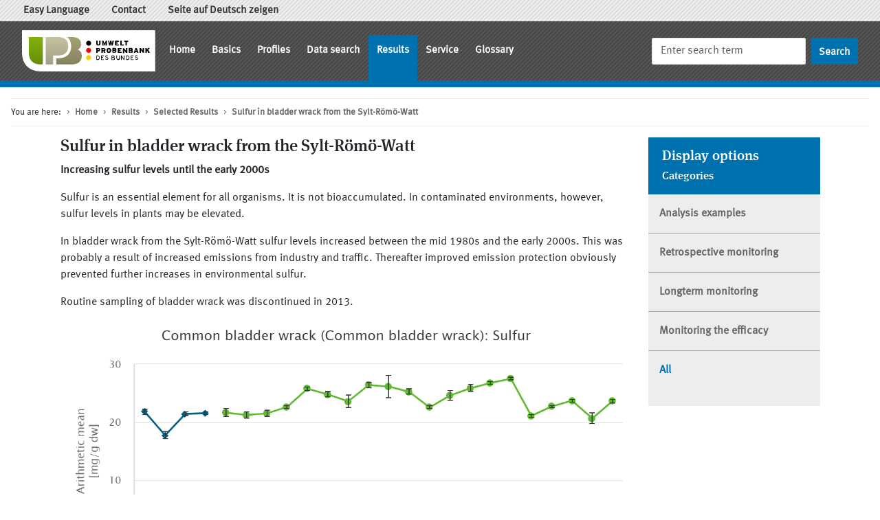

--- FILE ---
content_type: text/html;charset=utf-8
request_url: https://umweltprobenbank.de/en/documents/selected_results/13338
body_size: 19345
content:
<!DOCTYPE html>
<html lang="en">
<head>
  <meta charset="utf-8">
  <meta name="viewport" content="width=device-width, initial-scale=1, shrink-to-fit=no">
    <meta name="description" content="Increasing sulfur levels until the early 2000s"/>
    <meta name="document-category" content="Ausgewähltes Ergebnis: Analysebeispiel" />
  <meta name="author" content="German Environment Agency, German Environmental Specimen Bank"/>
  <meta name="google-site-verification" content="2y5l8L405oNAY7BqWcNJdhESpDz_WYIkW0UcGGPX11E"/>
    <meta name="robots" content="noindex,nofollow"/>
  <meta name="csrf-param" content="authenticity_token" />
<meta name="csrf-token" content="C72cqKyCt3skj0zxcaEZK3n6mNu78lwy15GVMxLL0rBqweSLDYF77mF24AylHxMH+Sdj8GE5GWSpi6CJIMauOg==" />
  <title>
      Sulfur in bladder wrack from the Sylt-Römö-Watt        &ndash; German Environmental Specimen Bank  </title>
  <link rel="shortcut icon" type="image/x-icon" href="/favicon.ico"/>
  <script src="/assets/javascripts/jquery-d52dc3a9171f1fc89dd0f8e35e42c9d2.js"></script>
  <link rel="stylesheet" media="all" href="/assets/stylesheets/application-508e13929da72e21f7da9e1dc0c294d6.css" />
  
</head>

<body data-glossary-json-url="https://umweltprobenbank.de/en/documents/glossary.json">
<div id="page">
  <header>
    <nav class="navbar navbar-expand navbar-upper navbar-light bg-light" aria-label="Functions">
      <div class="container-fluid">
        <ul class="navbar-nav">
          <li class="nav-item ">
  <a title="Easy Language" class="nav-link " href="https://umweltprobenbank.de/en/documents/29565">    Easy Language</a></li>
<li class="nav-item ">
  <a title="Contact" class="nav-link " href="https://umweltprobenbank.de/en/documents/contact">    Contact</a></li>
<li class="nav-item ">
  <a title="Seite auf Deutsch zeigen" class="nav-link " href="https://umweltprobenbank.de/de/documents/selected_results/13338">    Seite auf Deutsch zeigen</a></li>

        </ul>
      </div>
    </nav>
    <nav class="navbar navbar-expand-lg navbar-dark bg-dark" aria-label="Page navigation">
      <div class="container-fluid">
        <a class="navbar-brand m-0 me-2 p-0" href="https://umweltprobenbank.de/?lang=en" title="Home"><img id="logo" height="60" alt="Home" src="/assets/images/old/upb-bild-wortmarke-rgb-27f45bd5c5bc50638328073c3f03882f.svg" /></a>
        <button class="navbar-toggler" type="button" data-bs-toggle="collapse" data-bs-target="#navbarSupportedContent" aria-controls="navbarSupportedContent" aria-expanded="false" aria-label="Toggle navigation">
          <span class="navbar-toggler-icon"></span>
        </button>
        <div class="collapse navbar-collapse" id="navbarSupportedContent">
          <ul class="navbar-nav me-auto">
            <li class="nav-item dropdown">
  <a title="Home" class="nav-link " href="https://umweltprobenbank.de/en/documents">    Home</a></li>
<li class="nav-item dropdown">
  <a title="Basics" class="nav-link " href="https://umweltprobenbank.de/en/documents/10017">    Basics</a>    <div class="dropdown-menu">
      <a class="dropdown-item" href="https://umweltprobenbank.de/en/documents/10018">Introduction</a>
      <a class="dropdown-item" href="https://umweltprobenbank.de/en/documents/12158">Procedures</a>
      <a class="dropdown-item" href="https://umweltprobenbank.de/en/documents/10019">Tasks and Targets</a>
      <a class="dropdown-item" href="https://umweltprobenbank.de/en/documents/10020">Development and Organisation</a>
      <a class="dropdown-item" href="https://umweltprobenbank.de/en/documents/11426">Concept</a>
      <a class="dropdown-item" href="https://umweltprobenbank.de/en/documents/10022">Standard operating procedures</a>
      <a class="dropdown-item" href="https://umweltprobenbank.de/en/documents/10023">Archive</a>
    </div>
</li>
<li class="nav-item dropdown">
  <a title="Profiles" class="nav-link " href="https://umweltprobenbank.de/en/documents/10002">    Profiles</a>    <div class="dropdown-menu">
      <a class="dropdown-item" href="https://umweltprobenbank.de/en/documents/profiles/ecosystems">Ecosystems</a>
      <a class="dropdown-item" href="https://umweltprobenbank.de/en/documents/profiles/sampling_areas">Sampling areas</a>
      <a class="dropdown-item" href="https://umweltprobenbank.de/en/documents/profiles/specimen_types">Specimen types</a>
      <a class="dropdown-item" href="https://umweltprobenbank.de/en/documents/profiles/analytes">Parameter</a>
    </div>
</li>
<li class="nav-item ">
  <a title="Data search" class="nav-link " href="https://umweltprobenbank.de/en/documents/investigations">    Data search</a></li>
<li class="nav-item dropdown">
  <a title="Results" class="nav-link active" href="https://umweltprobenbank.de/en/documents/10028">    Results</a>    <div class="dropdown-menu">
      <a class="dropdown-item" href="https://umweltprobenbank.de/en/documents/selected_results">Selected Results</a>
      <a class="dropdown-item" href="https://umweltprobenbank.de/en/documents/publications">Publications</a>
    </div>
</li>
<li class="nav-item dropdown">
  <a title="Service" class="nav-link " href="https://umweltprobenbank.de/en/documents/10029">    Service</a>    <div class="dropdown-menu">
      <a class="dropdown-item" href="https://umweltprobenbank.de/en/documents/news">News</a>
      <a class="dropdown-item" href="https://umweltprobenbank.de/en/documents/calendar">Events</a>
      <a class="dropdown-item" href="https://umweltprobenbank.de/en/documents/links">Links</a>
      <a class="dropdown-item" href="https://umweltprobenbank.de/en/documents/contact">Contact</a>
      <a class="dropdown-item" href="https://umweltprobenbank.de/en/documents/10005">Help</a>
      <a class="dropdown-item" href="https://umweltprobenbank.de/en/documents/10006">Imprint</a>
      <a class="dropdown-item" href="https://umweltprobenbank.de/en/documents/27305">Privacy</a>
      <a class="dropdown-item" href="https://umweltprobenbank.de/en/documents/32608">Accessibility Statement</a>
      <a class="dropdown-item" href="https://umweltprobenbank.de/en/documents/29465">Easy language</a>
    </div>
</li>
<li class="nav-item ">
  <a title="Glossary" class="nav-link " href="https://umweltprobenbank.de/en/documents/glossary">    Glossary</a></li>

          </ul>
          <form class="d-flex" role="search" action="/en/documents/search" accept-charset="UTF-8" method="get"><input name="utf8" type="hidden" value="&#x2713;" autocomplete="off" />
            <input type="hidden" name="page" id="query_page" value="1" autocomplete="off" />
            <input type="text" placeholder="Enter search term" name="search" class="form-control me-sm-2" aria-label="Search" aria-describedby="submit_search">
            <input type="submit" name="commit" value="Search" class="btn btn-outline-success my-2 my-sm-0" id="submit_search" title="Start search" data-disable-with="Search" />
</form>        </div>
      </div>
    </nav>

    <nav aria-label="breadcrumb">
      <ol class="breadcrumb">
        <li class="breadcrumb-item">You are here:</li>
        <li class="breadcrumb-item">
  <a href="https://umweltprobenbank.de/en/documents" title="Home">
    Home
  </a>
</li><li class="breadcrumb-item">
  <a href="https://umweltprobenbank.de/en/documents/10028" title="Results">
    Results
  </a>
</li><li class="breadcrumb-item">
  <a href="https://umweltprobenbank.de/en/documents/selected_results" title="Selected Results">
    Selected Results
  </a>
</li><li class="breadcrumb-item">
  <a href="https://umweltprobenbank.de/en/documents/selected_results/13338" title="Sulfur in bladder wrack from the Sylt-Römö-Watt">
    Sulfur in bladder wrack from the Sylt-Römö-Watt
  </a>
</li>
      </ol>
    </nav>

  </header>

  <main class="container">
    <div class="row justify-content-md-center">

      <div id="main" class="col col-md-9">

        <h1>Sulfur in bladder wrack from the Sylt-Römö-Watt</h1>
<p class="summary"><strong>Increasing sulfur levels until the early 2000s</strong></p>

<p>Sulfur is an essential element for all organisms. It is not bioaccumulated. In contaminated environments, however, sulfur levels in plants may be elevated.</p>
<p>In bladder wrack from the Sylt-Römö-Watt sulfur levels increased between the mid 1980s and the early 2000s. This was probably a result of increased emissions from industry and traffic. Thereafter improved emission protection obviously prevented further increases in environmental sulfur.</p>
<p>Routine sampling of bladder wrack was discontinued in 2013.</p>
<div class="cap_large"><img class="pic_large" src="/upb_static/fck/images/chart_en_Schwefel_Blasentang_Sylt.png" alt="Increasing sulfur levels until the early 2000s" title="" />
<div class="icaption"><strong>Fig. 1:</strong> Sulfur in bladder wrack from the Sylt-Römö-Watt</div>
</div>
<div class="icaption"><a href="https://umweltprobenbank.de/en/documents/investigations/results?genders=0&amp;measurement_params=10037&amp;specimen_types=10032#container-diagram-result_table_i_10037__10032-i_10037__10032-0" class="internal" titlelang="en">Display diagram data</a></div>
<div class="icaption">&nbsp;</div>
<div class="icaption"><em>Updated at: 2022-01-11</em></div>
<p>&nbsp;</p>


  <h2>Recommended profiles</h2>
  <div id="specimen_types">
    <h2>Specimen</h2>
    <ul class="list-group list-group-hierarchy">
        <li class="list-group-item">
  <div class="row">
    <div class="col-md-3">
        <a title="To the profile" class="profile" href="https://umweltprobenbank.de/en/documents/profiles/specimen_types/10234">Common bladder wrack</a>
    </div>
    <div class="col-md-9">
      Common brown alga of the coastal areas of the North and Baltic  Sea
        <p class="links"><a title="Start search from here" class="research" href="https://umweltprobenbank.de/en/documents/investigations/measurement_params?specimen_types=10032">Search data</a></p>
    </div>
  </div>
</li>

    </ul>
  </div>

  <div id="analytes">
    <h2>Analytes</h2>
    <ul class="list-group list-group-hierarchy">
        <li class="list-group-item">
  <div class="row">
    <div class="col-md-3">
        <a title="To the profile" class="profile" href="https://umweltprobenbank.de/en/documents/profiles/analytes/10085">Sulfur</a>
    </div>
    <div class="col-md-9">
      Ubiquitous element which naturally occurs in its elementary form as well as in sulfide- and sulfate minerals
        <p class="links"><a title="Start search from here" class="research" href="https://umweltprobenbank.de/en/documents/investigations/specimen_types?measurement_params=10038">Search data</a></p>
    </div>
  </div>
</li>

    </ul>
  </div>

  <div id="sampling_areas">
    <h2>Sampling area</h2>
    <div class="row">
      <div class="col-lg-8">
        <ul class="list-group list-group-hierarchy">
            <li class="list-group-item">
  <div class="row">
    <div class="col-md-3 " data-latitude="54.10089717570284" data-longitude="8.22474957482664" data-ecosystem="MARINE" data-geo-json-url="/en/documents/profiles/sampling_areas/10176.json">
        <a title="To the profile" class="profile" href="https://umweltprobenbank.de/en/documents/profiles/sampling_areas/10176"><span lang="de" class="language">BR/NP Wattenmeere</span></a>
</div>    <div class="col-md-9">
      National park in the world largest connected sand  and mud flats.
        <p class="links"><a title="Start search from here" class="research" href="https://umweltprobenbank.de/en/documents/investigations/specimen_types?sampling_areas=10064">Search data</a></p>
    </div>
  </div>
</li>

        </ul>
      </div>
      <div class="col-lg-4 d-none d-lg-block wgs84-map mb-4" aria-hidden="true"></div>
    </div>
  </div>




</div>
      <div id="sidebar" class="col col-md-auto">
            <div class="card">
      <div class="card-header list-header">
        <h2>Display options</h2>
        <h3>Categories</h3>
      </div>
      <ul class="list-group list-group-flush links internal">
          <li class="list-group-item"><a class="" href="https://umweltprobenbank.de/en/documents/selected_results?category=Ausgew%C3%A4hltes+Ergebnis%3A+Analysebeispiel">Analysis examples</a></li>
          <li class="list-group-item"><a class="" href="https://umweltprobenbank.de/en/documents/selected_results?category=Ausgew%C3%A4hltes+Ergebnis%3A+Retrospektives+Monitoring">Retrospective monitoring</a></li>
          <li class="list-group-item"><a class="" href="https://umweltprobenbank.de/en/documents/selected_results?category=Ausgew%C3%A4hltes+Ergebnis%3A+Langfristige+Beobachtung">Longterm monitoring</a></li>
          <li class="list-group-item"><a class="" href="https://umweltprobenbank.de/en/documents/selected_results?category=Ausgew%C3%A4hltes+Ergebnis%3A+Kontrollinstrument">Monitoring the efficacy</a></li>
          <li class="list-group-item"><a class="active" href="https://umweltprobenbank.de/en/documents/selected_results">All</a></li>
      </ul>
    </div>

      </div>
    </div>
  </main>

  <footer>
    <nav class="sitemap navbar navbar-expand-lg" aria-label="Sitemap">
      <button class="navbar-toggler" type="button" data-bs-toggle="collapse" data-bs-target="#sitemapSupportedContent" aria-controls="sitemapSupportedContent" aria-expanded="false" aria-label="Toggle navigation">
        <span class="navbar-toggler-icon"></span>
      </button>

      <div class="collapse navbar-collapse" id="sitemapSupportedContent">
        <div class="container-fluid">
          <div class="row">
              <div class="sitemap-col">
                <h2><a href="https://umweltprobenbank.de/en/documents">Home</a></h2>
              </div>
              <div class="sitemap-col">
                <h2><a href="https://umweltprobenbank.de/en/documents/10017">Basics</a></h2>
                  <ul class="list-unstyled">
                      <li><a href="https://umweltprobenbank.de/en/documents/10018">Introduction</a></li>
                      <li><a href="https://umweltprobenbank.de/en/documents/12158">Procedures</a></li>
                      <li><a href="https://umweltprobenbank.de/en/documents/10019">Tasks and Targets</a></li>
                      <li><a href="https://umweltprobenbank.de/en/documents/10020">Development and Organisation</a></li>
                      <li><a href="https://umweltprobenbank.de/en/documents/11426">Concept</a></li>
                      <li><a href="https://umweltprobenbank.de/en/documents/10022">Standard operating procedures</a></li>
                      <li><a href="https://umweltprobenbank.de/en/documents/10023">Archive</a></li>
                  </ul>
              </div>
              <div class="sitemap-col">
                <h2><a href="https://umweltprobenbank.de/en/documents/10002">Profiles</a></h2>
                  <ul class="list-unstyled">
                      <li><a href="https://umweltprobenbank.de/en/documents/profiles/ecosystems">Ecosystems</a></li>
                      <li><a href="https://umweltprobenbank.de/en/documents/profiles/sampling_areas">Sampling areas</a></li>
                      <li><a href="https://umweltprobenbank.de/en/documents/profiles/specimen_types">Specimen types</a></li>
                      <li><a href="https://umweltprobenbank.de/en/documents/profiles/analytes">Parameter</a></li>
                  </ul>
              </div>
              <div class="sitemap-col">
                <h2><a href="https://umweltprobenbank.de/en/documents/investigations">Data search</a></h2>
              </div>
              <div class="sitemap-col">
                <h2><a href="https://umweltprobenbank.de/en/documents/10028">Results</a></h2>
                  <ul class="list-unstyled">
                      <li><a href="https://umweltprobenbank.de/en/documents/selected_results">Selected Results</a></li>
                      <li><a href="https://umweltprobenbank.de/en/documents/publications">Publications</a></li>
                  </ul>
              </div>
              <div class="sitemap-col">
                <h2><a href="https://umweltprobenbank.de/en/documents/10029">Service</a></h2>
                  <ul class="list-unstyled">
                      <li><a href="https://umweltprobenbank.de/en/documents/news">News</a></li>
                      <li><a href="https://umweltprobenbank.de/en/documents/calendar">Events</a></li>
                      <li><a href="https://umweltprobenbank.de/en/documents/links">Links</a></li>
                      <li><a href="https://umweltprobenbank.de/en/documents/contact">Contact</a></li>
                      <li><a href="https://umweltprobenbank.de/en/documents/10005">Help</a></li>
                      <li><a href="https://umweltprobenbank.de/en/documents/10006">Imprint</a></li>
                      <li><a href="https://umweltprobenbank.de/en/documents/27305">Privacy</a></li>
                      <li><a href="https://umweltprobenbank.de/en/documents/32608">Accessibility Statement</a></li>
                      <li><a href="https://umweltprobenbank.de/en/documents/29465">Easy language</a></li>
                  </ul>
              </div>
              <div class="sitemap-col">
                <h2><a href="https://umweltprobenbank.de/en/documents/glossary">Glossary</a></h2>
              </div>
          </div>
        </div>
      </div>
    </nav>

    <div class="footer navbar navbar-expand-lg">
      <div class="container-fluid justify-content-start">
          <a id="logo_uba" class="navbar-brand" href="https://www.umweltbundesamt.de/" target="_blank" title="Website of Umweltbundesamt, Dessau-Roßlau External contents [New window]">
            <img height="50" alt="Website of Umweltbundesamt, Dessau-Roßlau [New window]" src="/assets/images/old/logo_uba-d5f891fb68c45a44b3584bf0dc917612.png" />
          </a>
        <div>
          <ul class="navbar-nav">
              <li class="nav-item ">
  <a title="Home" class="nav-link " href="https://umweltprobenbank.de/en/documents">    Home</a></li>
<li class="nav-item ">
  <a title="Contact" class="nav-link " href="https://umweltprobenbank.de/en/documents/contact">    Contact</a></li>
<li class="nav-item ">
  <a title="Help" class="nav-link " href="https://umweltprobenbank.de/en/documents/10005">    Help</a></li>
<li class="nav-item ">
  <a title="Sitemap" class="nav-link " href="https://umweltprobenbank.de/en/documents/sitemap">    Sitemap</a></li>
<li class="nav-item ">
  <a title="Imprint" class="nav-link " href="https://umweltprobenbank.de/en/documents/10006">    Imprint</a></li>
<li class="nav-item ">
  <a title="Privacy" class="nav-link " href="https://umweltprobenbank.de/en/documents/27305">    Privacy</a></li>
<li class="nav-item ">
  <a title="Easy Language" class="nav-link " href="https://umweltprobenbank.de/en/documents/29565">    Easy Language</a></li>

              <li class="nav-item">
                <div class="icon top"></div>
                <a class="nav-link top" href="#">Nach oben</a>
              </li>
              <li class="nav-item">
                <a href="https://umweltbundesamt.de" class="nav-link" title="Website of Umweltbundesamt, Dessau-Roßlau">
                  &copy; Umweltbundesamt - All rights reserved
                </a>
              </li>
            </ul>
        </div>
      </div>
    </div>
  </footer>

</div>
<script>
//<![CDATA[
var LIGHTBOX_IMAGE_URL = '/images';
//]]>
</script>
<script src="/assets/javascripts/application-bd21972e1051d27754351864bdf42e04.js"></script>

</body>
</html>
